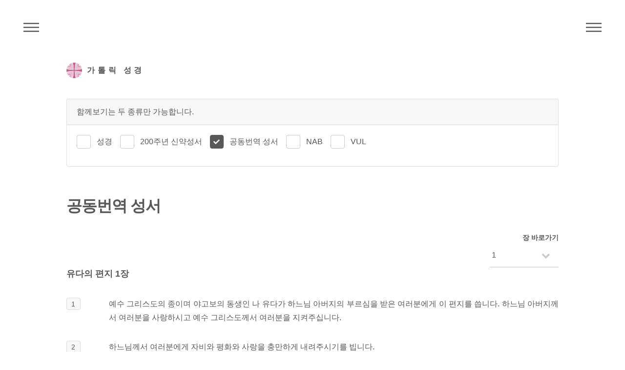

--- FILE ---
content_type: text/html; charset=utf-8
request_url: https://bible.cbck.or.kr/Ncb/Jude/1
body_size: 36917
content:

<!DOCTYPE html>
<html lang="ko">
<head>
    <!-- Global site tag (gtag.js) - Google Analytics -->
    <script async src="https://www.googletagmanager.com/gtag/js?id=UA-46594562-4"></script>
    <script>
        window.dataLayer = window.dataLayer || [];
        function gtag() { dataLayer.push(arguments); }
        gtag('js', new Date());

        gtag('config', 'UA-46594562-4');
    </script>
    <meta http-equiv="Content-Type" content="text/html; charset=utf-8" />
    <meta charset="utf-8" />
    <meta name="viewport" content="width=device-width, initial-scale=1.0">


    <link rel="apple-touch-icon" href="/images/logo.png" />
    <meta name="apple-mobile-web-app-capable" content="yes" />
    <meta name="apple-mobile-web-app-status-bar-style" content="black" />
    <meta name="apple-mobile-web-app-title" content="주교회의 가톨릭 성경" />

    <meta name="title" content="공동번역 성서" />
    <meta name="keyword" content="가톨릭 성경" />
    <meta name="description" content="다양한 종류의 성경들을 읽고 대조하며 검색할 수 있습니다." />

    <meta name="twitter:card" content="summary">
    <meta name="twitter:title" content="공동번역 성서">
    <meta name="twitter:description" content="공동번역 성서">
    <meta name="twitter:image" content="/images/logo.png">
    <meta name="twitter:domain" content="가톨릭 성경">

    <meta property="og:title" content="공동번역 성서">
    <meta property="og:type" content="website">
    <meta property="og:url" content="https://bible.cbck.or.kr/Ncb/Jude/1">
    <meta property="og:image" content="/images/logo.png">
    <meta property="og:description" content="공동번역 성서">

    <title>공동번역 성서 - 한국천주교주교회의</title>
    <link href="/Content/css?v=5qJ6Pv1GN8CX140sqYuCoyC2x7fLLA6QdEp7NzlkS0I1" rel="stylesheet"/>


    <link href="/Content/custom.css?v=20240305101658" rel="stylesheet">

    

</head>
<body>
    <!-- Wrapper -->
    <div id="wrapper">

        <!-- Header -->
        <header id="header">
            <div class="inner">
                <!-- Logo -->
                <a href="/" class="logo">
                    <span class="symbol"><img src="/images/logo.png" alt="주교회의 로고" /></span><span class="title">가톨릭 성경</span>
                </a>

                <!-- Nav -->
                <nav class="menu">
                    <ul>
                        <li><a href="#menu">메뉴</a></li>
                    </ul>
                </nav>

                <!-- Nav -->
                <nav class="submenu">
                    <ul>
                        <li><a href="#submenu">주석성경메뉴</a></li>
                    </ul>
                </nav>


            </div>
        </header>

        <!-- Menu -->
        <nav id="menu">
            <h2>메뉴</h2>
            <ul>
                <li><a href="/">Home</a></li>
                <li><a href="/Knb">성경</a></li>
                <li><a href="/Pslitur">전례 시편</a></li>
                <li><a href="/Nab">New American Bible</a></li>
                <li><a href="/Vulgata">Nova Vulgata</a></li>
                <li><a href="/200">200주년 신약성서</a></li>
                <li><a href="/Pscms">최민순 역 시편</a></li>
                <li><a href="/Ncb">공동번역 성서</a></li>
                <li><a href="/Knbnotes">주석 성경</a></li>
                <li><a href="/Search">검색</a></li>
            </ul>
        </nav>

        <!-- Main -->
        <div id="main">
            <div class="inner">
                




<div class="row">

        <div class="col-12 bottommargin-sm">
            <div class="card bottommargin-sm">
                <div class="card-header">함께보기는 두 종류만 가능합니다.</div>
                <div class="card-body">
                    <div class="radio-inline">
                        <input id="bibleA" class="checkbox-style" name="bibleA" type="checkbox" />
                        <label for="bibleA" class="checkbox-style-3-label">성경</label>
                            <input id="bibleB" class="checkbox-style" name="bibleB" type="checkbox" />
                            <label for="bibleB" class="checkbox-style-3-label">200주년 신약성서</label>
                        <input id="bibleC" class="checkbox-style" name="bibleC" type="checkbox" checked disabled />
                        <label for="bibleC" class="checkbox-style-3-label">공동번역 성서</label>
                        <input id="bibleE" class="checkbox-style" name="bibleE" type="checkbox" />
                        <label for="bibleE" class="checkbox-style-3-label">NAB</label>
                        <input id="bibleF" class="checkbox-style" name="bibleF" type="checkbox" />
                        <label for="bibleF" class="checkbox-style-3-label">VUL</label>
                    </div>
                </div>
            </div>
        </div>
        <div class="col-12 sticky">
            <div id="bibleTitle" class="row">
                <div class="col-12">
                    <h1>공동번역 성서</h1>
                </div>
            </div>
        </div>


<!-- 시편 Menu -->
<div class="off-10 col-2 off-10-large col-2-large off-9-small col-3-small align-right sticky sticky-right">
    <label for="jang-move" style="margin:0;">장 바로가기</label>
    <div class="select-wrapper">
        <select class="jang-move">
                <option value="/Ncb/Jude/1" selected>&nbsp;1</option>
        </select>
    </div>
</div>


        <div class="col-12 sticky sticky-secondary">
            <div id="bibleJangTitle" class="row">
                <div class="col-12">
                    <h2>유다의 편지 1장</h2>
                </div>
            </div>
        </div>
        <div id="bibleContents" class="col-12">
                    <div class="row">
                        <div class="col-1">
                                <span class="highlight">1</span>
                        </div>
                        <div class="col-11">
                            <div class="text-justify"><p>예수 그리스도의 종이며 야고보의 동생인 나 유다가 하느님 아버지의 부르심을 받은 여러분에게 이 편지를 씁니다. 하느님 아버지께서 여러분을 사랑하시고 예수 그리스도께서 여러분을 지켜주십니다.</p></div>
                        </div>

                    </div>
                    <div class="row">
                        <div class="col-1">
                                <span class="highlight">2</span>
                        </div>
                        <div class="col-11">
                            <div class="text-justify"><p>하느님께서 여러분에게 자비와 평화와 사랑을 충만하게 내려주시기를 빕니다.</p></div>
                        </div>

                    </div>
                    <div class="row">
                        <div class="col-1">
                                <span class="highlight">3</span>
                        </div>
                        <div class="col-11">
                            <div class="text-justify"><p>사랑하는 여러분, 본래 나는 우리가 함께 받은 구원에 관해서 여러분에게 편지를 써 보내려고 여러 가지로 애쓰던 참에 이제 여러분에게 간곡한 권고의 편지를 쓸 필요가 생겼습니다. 그것은 성도들에게 한번 결정적으로 전해진 그 믿음을 지키기 위해서 여러분이 힘써 싸우라는 것입니다.</p></div>
                        </div>

                    </div>
                    <div class="row">
                        <div class="col-1">
                                <span class="highlight">4</span>
                        </div>
                        <div class="col-11">
                            <div class="text-justify"><p>하느님을 배반한 몇 사람이 몰래 여러분 가운데 끼여 들어왔습니다. 그자들은 우리 하느님의 은총을 남용해서 방종한 생활을 하고 또 우리의 오직 한 분이신 지배자시며 주님이신 예수 그리스도를 부인하는 자들로서 이미 오래 전에 단죄를 받았습니다.</p></div>
                        </div>

                    </div>
                    <div class="row">
                        <div class="col-1">
                                <span class="highlight">5</span>
                        </div>
                        <div class="col-11">
                            <div class="text-justify"><p>여러분이 이미 다 잘 알고 있는 일이지만 다시 한 번 여러분의 기억을 일깨워드리고 싶은 일이 있습니다. 그것은 1)여호수아가 이스라엘 백성을 이집트로부터 구해 냈지만 그들이 후에 믿음을 저버렸을 때에는 그들을 멸망시키셨다는 사실입니다.</p></div>
                        </div>

                    </div>
                    <div class="row">
                        <div class="col-1">
                                <span class="highlight">6</span>
                        </div>
                        <div class="col-11">
                            <div class="text-justify"><p>또 천사들도 자기 자리를 지키지 않고 자기가 사는 곳을 버렸을 때에 하느님께서는 그들을 영원한 사슬로 묶어서 그 큰 심판의 날까지 암흑 속에 가두어두셨습니다.</p></div>
                        </div>

                    </div>
                    <div class="row">
                        <div class="col-1">
                                <span class="highlight">7</span>
                        </div>
                        <div class="col-11">
                            <div class="text-justify"><p>그리고 소돔과 고모라와 그 주변의 도시들도 그들과 마찬가지로 음란에 흐르고 비정상적인 육욕에 빠졌으므로 영원한 불의 형벌을 받아서 후세의 본보기가 되었습니다.</p></div>
                        </div>

                    </div>
                    <div class="row">
                        <div class="col-1">
                                <span class="highlight">8</span>
                        </div>
                        <div class="col-11">
                            <div class="text-justify"><p>여러분 가운데 몰래 끼여든 자들도 이와 마찬가지로 제 정신을 잃고 자기 육체를 더럽히며 하느님의 권위를 업신여기고 영광스러운 천사들에게 욕설을 퍼붓고 있습니다.</p></div>
                        </div>

                    </div>
                    <div class="row">
                        <div class="col-1">
                                <span class="highlight">9</span>
                        </div>
                        <div class="col-11">
                            <div class="text-justify"><p>대천사 미가엘도 모세의 시체를 차지하려고 악마와 다투며 논쟁할 때에 차마 악마를 모욕적인 언사로 단죄하지는 않고 다만 "주님께서 너를 책망하실 것이다." 하고 말했을 뿐입니다.</p></div>
                        </div>

                    </div>
                    <div class="row">
                        <div class="col-1">
                                <span class="highlight">10</span>
                        </div>
                        <div class="col-11">
                            <div class="text-justify"><p>그러나 이자들은 자기들이 알지 못하는 것은 무엇이나 욕을 하고 이성이 없는 짐승들처럼 무엇이든지 본능으로만 이해하기 때문에 바로 그 사실로 말미암아 멸망하고 맙니다.</p></div>
                        </div>

                    </div>
                    <div class="row">
                        <div class="col-1">
                                <span class="highlight">11</span>
                        </div>
                        <div class="col-11">
                            <div class="text-justify"><p>그들은 화를 입을 것입니다. 그들은 카인의 길을 따라갔고 발람처럼 돈을 탐내다가 잘못에 빠져들었으며 코라처럼 반역을 하다가 멸망하고 말았습니다.</p></div>
                        </div>

                    </div>
                    <div class="row">
                        <div class="col-1">
                                <span class="highlight">12</span>
                        </div>
                        <div class="col-11">
                            <div class="text-justify"><p>이자들은 염치도 없이 흥청망청 먹어대고 자기네 배만 채우며 여러분의 사랑의 식탁을 더럽히는 자들입니다. 그들은 바람에 밀려다니기만 하며 비 한 방울도 내리지 못하는 구름과 같고 가을이 되어도 열매 하나도 없이 뿌리째 뽑혀 아주 죽어버린 나무와 같으며</p></div>
                        </div>

                    </div>
                    <div class="row">
                        <div class="col-1">
                                <span class="highlight">13</span>
                        </div>
                        <div class="col-11">
                            <div class="text-justify"><p>자기들의 부끄러운 행실을 거품처럼 뿜어올리는 거친 바다 물결과 같고 길을 잃고 헤매다가 영원히 암흑 속에 빠져버린 별들과 같습니다.</p></div>
                        </div>

                    </div>
                    <div class="row">
                        <div class="col-1">
                                <span class="highlight">14</span>
                        </div>
                        <div class="col-11">
                            <div class="text-justify"><p>이런 자들에게 아담의 칠 대 손 에녹은 이렇게 예언했습니다. "주님께서 거룩한 천사들을 무수히 거느리고 오셔서</p></div>
                        </div>

                    </div>
                    <div class="row">
                        <div class="col-1">
                                <span class="highlight">15</span>
                        </div>
                        <div class="col-11">
                            <div class="text-justify"><p>모든 사람을 심판하실 때에 모든 불경건한 자들이 저지른 불경건한 행위와 불경건한 죄인들이 하느님을 거슬러 지껄인 무례한 말을 남김없이 다스려 그들을 단죄하실 것입니다."</p></div>
                        </div>

                    </div>
                    <div class="row">
                        <div class="col-1">
                                <span class="highlight">16</span>
                        </div>
                        <div class="col-11">
                            <div class="text-justify"><p>이자들은 언제나 투덜대고 불평을 털어놓으며 자기네 욕심대로만 사는 자들입니다. 이자들은 입으로는 큰소리를 치다가도 잇속이 내다보이면 남에게 아첨을 합니다.</p></div>
                        </div>

                    </div>
                    <div class="row">
                        <div class="col-1">
                                <span class="highlight">17</span>
                        </div>
                        <div class="col-11">
                            <div class="text-justify"><p>사랑하는 여러분, 여러분은 우리 주 예수 그리스도의 사도들이 예고한 말을 되새기십시오.</p></div>
                        </div>

                    </div>
                    <div class="row">
                        <div class="col-1">
                                <span class="highlight">18</span>
                        </div>
                        <div class="col-11">
                            <div class="text-justify"><p>마지막 때에 하느님을 두려워하지 않고 자기들의 욕정을 따라 사는 자들이 나타나 여러분을 조롱할 것이라고 사도들이 여러분에게 말했습니다.</p></div>
                        </div>

                    </div>
                    <div class="row">
                        <div class="col-1">
                                <span class="highlight">19</span>
                        </div>
                        <div class="col-11">
                            <div class="text-justify"><p>이런 자들은 성령을 따라 살지 않고 본능적인 욕정을 좇아서 살면서 분열을 일으킵니다.</p></div>
                        </div>

                    </div>
                    <div class="row">
                        <div class="col-1">
                                <span class="highlight">20</span>
                        </div>
                        <div class="col-11">
                            <div class="text-justify"><p>그러나 사랑하는 여러분은 여러분의 가장 고귀한 믿음의 터전 위에 스스로를 세우고 성령의 도우심을 받아 기도하십시오.</p></div>
                        </div>

                    </div>
                    <div class="row">
                        <div class="col-1">
                                <span class="highlight">21</span>
                        </div>
                        <div class="col-11">
                            <div class="text-justify"><p>그리고 언제나 하느님의 사랑 안에 머물러 있으면서 영원한 생명으로 인도하시는 우리 주 예수 그리스도의 자비를 기다리십시오.</p></div>
                        </div>

                    </div>
                    <div class="row">
                        <div class="col-1">
                                <span class="highlight">22</span>
                        </div>
                        <div class="col-11">
                            <div class="text-justify"><p>의심을 품는 사람들을 동정해 주고</p></div>
                        </div>

                    </div>
                    <div class="row">
                        <div class="col-1">
                                <span class="highlight">23</span>
                        </div>
                        <div class="col-11">
                            <div class="text-justify"><p>죄악의 불구덩이에 빠진 사람들을 끌어내어 구해 주십시오. 또 본능적인 욕정에 빠진 사람들에 대해서는 욕정으로 더럽혀진 그들의 속옷까지도 미워하되 조심스럽게 자비를 베푸십시오.</p></div>
                        </div>

                    </div>
                    <div class="row">
                        <div class="col-1">
                                <span class="highlight">24</span>
                        </div>
                        <div class="col-11">
                            <div class="text-justify"><p>하느님은 여러분을 넘어지지 않도록 지켜주시고 영광스러운 당신 앞에 흠없는 사람으로 기쁘게 나서도록 해주실 능력이 있는 분이십니다.</p></div>
                        </div>

                    </div>
                    <div class="row">
                        <div class="col-1">
                                <span class="highlight">25</span>
                        </div>
                        <div class="col-11">
                            <div class="text-justify"><p>우리를 구원하여 주신 오직 한 분이신 하느님께서 우리 주 예수 그리스도를 통하여 영광과 위엄과 권세와 권위를 천지 창조 이전부터 이제와 또 영원토록 누리시기를 빕니다. 아멘.</p></div>
                        </div>

                    </div>

        </div>


<!-- 성경 Menu -->
<nav id="submenu">
    <h2>공동번역 성서</h2>
    <div class="row">
        <div class="col-5">
            <ul>
                    <li data-jstree='{"opened":true}'>
                        구약
                        <ul>
                                <li data-jstree='{"opened":true}'>
                                    <a href="/Ncb/Gn/1">창세 </a>
                                </li>
                                <li data-jstree='{"opened":true}'>
                                    <a href="/Ncb/Ex/1">출애 </a>
                                </li>
                                <li data-jstree='{"opened":true}'>
                                    <a href="/Ncb/Lv/1">레위 </a>
                                </li>
                                <li data-jstree='{"opened":true}'>
                                    <a href="/Ncb/Nm/1">민수 </a>
                                </li>
                                <li data-jstree='{"opened":true}'>
                                    <a href="/Ncb/Dt/1">신명 </a>
                                </li>
                                <li data-jstree='{"opened":true}'>
                                    <a href="/Ncb/Jos/1">여호 </a>
                                </li>
                                <li data-jstree='{"opened":true}'>
                                    <a href="/Ncb/Jgs/1">판관 </a>
                                </li>
                                <li data-jstree='{"opened":true}'>
                                    <a href="/Ncb/Ru/1">룻 </a>
                                </li>
                                <li data-jstree='{"opened":true}'>
                                    <a href="/Ncb/1Sm/1">1사무 </a>
                                </li>
                                <li data-jstree='{"opened":true}'>
                                    <a href="/Ncb/2Sm/1">2사무 </a>
                                </li>
                                <li data-jstree='{"opened":true}'>
                                    <a href="/Ncb/1Kgs/1">1열왕 </a>
                                </li>
                                <li data-jstree='{"opened":true}'>
                                    <a href="/Ncb/2Kgs/1">2열왕 </a>
                                </li>
                                <li data-jstree='{"opened":true}'>
                                    <a href="/Ncb/1Chr/1">1역대 </a>
                                </li>
                                <li data-jstree='{"opened":true}'>
                                    <a href="/Ncb/2Chr/1">2역대 </a>
                                </li>
                                <li data-jstree='{"opened":true}'>
                                    <a href="/Ncb/Ezr/1">에즈 </a>
                                </li>
                                <li data-jstree='{"opened":true}'>
                                    <a href="/Ncb/Neh/1">느헤 </a>
                                </li>
                                <li data-jstree='{"opened":true}'>
                                    <a href="/Ncb/Tb/1">토비 </a>
                                </li>
                                <li data-jstree='{"opened":true}'>
                                    <a href="/Ncb/Jdt/1">유딧 </a>
                                </li>
                                <li data-jstree='{"opened":true}'>
                                    <a href="/Ncb/Est/1">에스 </a>
                                </li>
                                <li data-jstree='{"opened":true}'>
                                    <a href="/Ncb/1Mc/1">1마카 </a>
                                </li>
                                <li data-jstree='{"opened":true}'>
                                    <a href="/Ncb/2Mc/1">2마카 </a>
                                </li>
                                <li data-jstree='{"opened":true}'>
                                    <a href="/Ncb/Jb/1">욥기 </a>
                                </li>
                                <li data-jstree='{"opened":true}'>
                                    <a href="/Ncb/Ps/1">시편 </a>
                                </li>
                                <li data-jstree='{"opened":true}'>
                                    <a href="/Ncb/Prv/1">잠언 </a>
                                </li>
                                <li data-jstree='{"opened":true}'>
                                    <a href="/Ncb/Eccl/1">전도 </a>
                                </li>
                                <li data-jstree='{"opened":true}'>
                                    <a href="/Ncb/Sng/1">아가 </a>
                                </li>
                                <li data-jstree='{"opened":true}'>
                                    <a href="/Ncb/Wis/1">지혜 </a>
                                </li>
                                <li data-jstree='{"opened":true}'>
                                    <a href="/Ncb/Sir/1">집회 </a>
                                </li>
                                <li data-jstree='{"opened":true}'>
                                    <a href="/Ncb/Is/1">이사 </a>
                                </li>
                                <li data-jstree='{"opened":true}'>
                                    <a href="/Ncb/Jer/1">예레 </a>
                                </li>
                                <li data-jstree='{"opened":true}'>
                                    <a href="/Ncb/Lam/1">애가 </a>
                                </li>
                                <li data-jstree='{"opened":true}'>
                                    <a href="/Ncb/Bar/1">바룩 </a>
                                </li>
                                <li data-jstree='{"opened":true}'>
                                    <a href="/Ncb/Ez/1">에제 </a>
                                </li>
                                <li data-jstree='{"opened":true}'>
                                    <a href="/Ncb/Dn/1">다니 </a>
                                </li>
                                <li data-jstree='{"opened":true}'>
                                    <a href="/Ncb/Hos/1">호세 </a>
                                </li>
                                <li data-jstree='{"opened":true}'>
                                    <a href="/Ncb/Jl/1">요엘 </a>
                                </li>
                                <li data-jstree='{"opened":true}'>
                                    <a href="/Ncb/Am/1">아모 </a>
                                </li>
                                <li data-jstree='{"opened":true}'>
                                    <a href="/Ncb/Ob/1">오바 </a>
                                </li>
                                <li data-jstree='{"opened":true}'>
                                    <a href="/Ncb/Jon/1">요나 </a>
                                </li>
                                <li data-jstree='{"opened":true}'>
                                    <a href="/Ncb/Mi/1">미가 </a>
                                </li>
                                <li data-jstree='{"opened":true}'>
                                    <a href="/Ncb/Na/1">나훔 </a>
                                </li>
                                <li data-jstree='{"opened":true}'>
                                    <a href="/Ncb/Hb/1">하바 </a>
                                </li>
                                <li data-jstree='{"opened":true}'>
                                    <a href="/Ncb/Zep/1">스바 </a>
                                </li>
                                <li data-jstree='{"opened":true}'>
                                    <a href="/Ncb/Hg/1">하까 </a>
                                </li>
                                <li data-jstree='{"opened":true}'>
                                    <a href="/Ncb/Zec/1">즈가 </a>
                                </li>
                                <li data-jstree='{"opened":true}'>
                                    <a href="/Ncb/Mal/1">말라 </a>
                                </li>
                        </ul>
                    </li>
            </ul>
        </div>
        <div class="col-4">
            <ul>
                <li data-jstree='{"opened":true}'>
                    신약
                    <ul>
                            <li data-jstree='{"opened":true}'>
                                <a href="/Ncb/Mt/1"> 마태</a>
                            </li>
                            <li data-jstree='{"opened":true}'>
                                <a href="/Ncb/Mk/1"> 마르</a>
                            </li>
                            <li data-jstree='{"opened":true}'>
                                <a href="/Ncb/Lk/1"> 루가</a>
                            </li>
                            <li data-jstree='{"opened":true}'>
                                <a href="/Ncb/Jn/1"> 요한</a>
                            </li>
                            <li data-jstree='{"opened":true}'>
                                <a href="/Ncb/Acts/1"> 사도</a>
                            </li>
                            <li data-jstree='{"opened":true}'>
                                <a href="/Ncb/Rom/1"> 로마</a>
                            </li>
                            <li data-jstree='{"opened":true}'>
                                <a href="/Ncb/1Cor/1"> 1고린</a>
                            </li>
                            <li data-jstree='{"opened":true}'>
                                <a href="/Ncb/2Cor/1"> 2고린</a>
                            </li>
                            <li data-jstree='{"opened":true}'>
                                <a href="/Ncb/Gal/1"> 갈라</a>
                            </li>
                            <li data-jstree='{"opened":true}'>
                                <a href="/Ncb/Eph/1"> 에페</a>
                            </li>
                            <li data-jstree='{"opened":true}'>
                                <a href="/Ncb/Phil/1"> 필립</a>
                            </li>
                            <li data-jstree='{"opened":true}'>
                                <a href="/Ncb/Col/1"> 골로</a>
                            </li>
                            <li data-jstree='{"opened":true}'>
                                <a href="/Ncb/1Thes/1"> 1데살</a>
                            </li>
                            <li data-jstree='{"opened":true}'>
                                <a href="/Ncb/2Thes/1"> 2데살</a>
                            </li>
                            <li data-jstree='{"opened":true}'>
                                <a href="/Ncb/1Tm/1"> 1디모</a>
                            </li>
                            <li data-jstree='{"opened":true}'>
                                <a href="/Ncb/2Tm/1"> 2디모</a>
                            </li>
                            <li data-jstree='{"opened":true}'>
                                <a href="/Ncb/Ti/1"> 디도</a>
                            </li>
                            <li data-jstree='{"opened":true}'>
                                <a href="/Ncb/Phlm/1"> 필레</a>
                            </li>
                            <li data-jstree='{"opened":true}'>
                                <a href="/Ncb/Heb/1"> 히브</a>
                            </li>
                            <li data-jstree='{"opened":true}'>
                                <a href="/Ncb/Jas/1"> 야고</a>
                            </li>
                            <li data-jstree='{"opened":true}'>
                                <a href="/Ncb/1Pt/1"> 1베드</a>
                            </li>
                            <li data-jstree='{"opened":true}'>
                                <a href="/Ncb/2Pt/1"> 2베드</a>
                            </li>
                            <li data-jstree='{"opened":true}'>
                                <a href="/Ncb/1Jn/1"> 1요한</a>
                            </li>
                            <li data-jstree='{"opened":true}'>
                                <a href="/Ncb/2Jn/1"> 2요한</a>
                            </li>
                            <li data-jstree='{"opened":true}'>
                                <a href="/Ncb/3Jn/1"> 3요한</a>
                            </li>
                            <li data-jstree='{"opened":true}'>
                                <a href="/Ncb/Jude/1"> 유다</a>
                            </li>
                            <li data-jstree='{"opened":true}'>
                                <a href="/Ncb/Rv/1"> 묵시</a>
                            </li>
                    </ul>
                </li>
            </ul>
        </div>
    </div>



</nav>
</div>


            </div>
        </div>

        <!-- Footer -->
        <footer id="footer">
            <div class="inner">
                <ul>
                    <li>어문 저작물, 음향·영상물, 컴퓨터 데이터, 기타 저작물 등에 (성경)을 인용할 때에는 한국 천주교 주교회의·한국천주교중앙협의회에 저작권 사용 승인을 받아야 합니다.(<a href="https://cbck.or.kr/Board/K7300/13000715" target="_blank">주교회의/저작권/성경 저작권 사용 안내 참조</a>)</li>
                    <li>(200주년 신약성서) : 분도출판사의 승인을 얻어 게재하였습니다.</li>
                    <li>(공동번역성서 개정판) : 재단법인 대한성서공회와 약정을 맺고 게재하였습니다.</li>
                    <li>New American Bible : 미국 주교회의의 승인을 얻어 게재하였습니다.</li>
                    <li>(New American Bible with Revised New Testament 1986,1970 Confraternity of Christian Doctrine, Washington, D.C. and used by permission of the copyright owner. All Rights Reserved.) -미국 주교회의 성서 사이트(<a href="https://bible.usccb.org/bible" target="_blank">https://bible.usccb.org/bible</a>)</li>
                </ul>
                <ul class="copyright">
                    <li>&copy; Catholic Conference Of Korea. All Rights Reserved.</li>
                </ul>
            </div>
        </footer>

        <!-- Go To Top -->
        <div class='gotoTop icon solid fa-chevron-up'></div>



    </div>

    <script src="/bundles/jquery?v=Z_3sx_Om2qdGQNW4A5Csgy0WZLaXSa4Eg8ukUl26_Qw1"></script>

    <script src="/bundles/site?v=1GnK10xQCdCl7xDwgZSkcbovrLSig4zDaDv_9WbkiQc1"></script>


    <script src="/Scripts/function.js?v=20260129000000"></script>

    
    <script>
        var orgBibleTitle;
        var orgBibleJangTitle;
        var orgBibleContents;
        var intBibleCount = 1;
        var bible = "Jude";
        var compare = "";

        $(document).ready(function () {

            $("sup").remove(".annotation");

            if (bible != "") {
                $('#header nav.submenu').css("display", "block");
                var $idx = $('#submenu > .inner > div > div');
                $idx.jstree();
            }

            $("#bibleA").change(function () {
                proBibleChoose("C", "A","S", "Jude", "1", this);
            })

            $("#bibleB").change(function () {
                proBibleChoose("C", "B","S", "Jude", "1", this);
            })

            $("#bibleD").change(function () {
                proBibleChoose("C", "D","S", "Jude", "1", this);
            })

            $("#bibleE").change(function () {
                proBibleChoose("C", "E","S", "Jude", "1", this);
            })

            $("#bibleF").change(function () {
                proBibleChoose("C", "F","S", "Jude", "1", this);
            })

            $("#bibleG").change(function () {
                proBibleChoose("C", "G","S", "Jude", "1", this);
            })

            if (compare != "") {
                $('#bible' + compare).prop('checked', true);
                $("#bible" + compare).trigger("change");
            }

        });

    </script>



</body>
</html>
